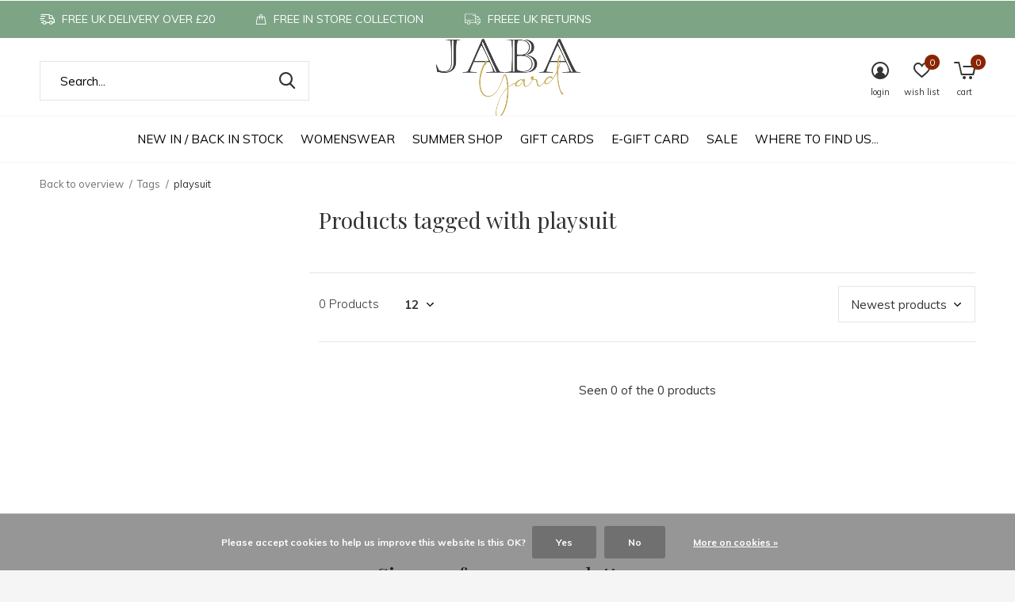

--- FILE ---
content_type: text/html;charset=utf-8
request_url: https://www.jabayard.com/tags/playsuit/
body_size: 7972
content:
<!doctype html>
<html class="new  " lang="us" dir="ltr">
	<head>
            
<script type="text/javascript">
   window.dataLayer = window.dataLayer || [];
   dataLayer.push({
                                                                            
                  ecomm_pagetype: "category",
                  ecomm_category: "Products tagged with playsuit",
                  ecomm_prodid: "",
                  ecomm_totalvalue: "0"
                                                                             
                         
                  });
      
</script>

<!-- Google Tag Manager -->
<script>(function(w,d,s,l,i){w[l]=w[l]||[];w[l].push({'gtm.start':
new Date().getTime(),event:'gtm.js'});var f=d.getElementsByTagName(s)[0],
j=d.createElement(s),dl=l!='dataLayer'?'&l='+l:'';j.async=true;j.src=
'https://www.googletagmanager.com/gtm.js?id='+i+dl;f.parentNode.insertBefore(j,f);
})(window,document,'script','dataLayer','GTM-MD497J2T ');</script>
<!-- End Google Tag Manager -->    <meta charset="utf-8"/>
<!-- [START] 'blocks/head.rain' -->
<!--

  (c) 2008-2026 Lightspeed Netherlands B.V.
  http://www.lightspeedhq.com
  Generated: 01-02-2026 @ 00:46:22

-->
<link rel="canonical" href="https://www.jabayard.com/tags/playsuit/"/>
<link rel="alternate" href="https://www.jabayard.com/index.rss" type="application/rss+xml" title="New products"/>
<link href="https://cdn.webshopapp.com/assets/cookielaw.css?2025-02-20" rel="stylesheet" type="text/css"/>
<meta name="robots" content="noodp,noydir"/>
<meta name="google-site-verification" content="EXn9DUPZrd5hr8wkKmXZ-O19V_nT-46j07Cl6b-vuO4"/>
<meta property="og:url" content="https://www.jabayard.com/tags/playsuit/?source=facebook"/>
<meta property="og:site_name" content="JABA YARD"/>
<meta property="og:title" content="playsuit"/>
<meta property="og:description" content="Stocking labels Soya Concept, One Hundred Stars, Seasalt, Nomads as well as our own label Jaba. Designed for women of all ages who believe in style over the lat"/>
<script src="https://www.instagram.com/jabayard/?hl=en"></script>
<script>
pinterest-site-verification=cb16c4aab3e7679a257b7dd218d4d721
</script>
<!--[if lt IE 9]>
<script src="https://cdn.webshopapp.com/assets/html5shiv.js?2025-02-20"></script>
<![endif]-->
<!-- [END] 'blocks/head.rain' -->
		<meta charset="utf-8">
		<meta http-equiv="x-ua-compatible" content="ie=edge">
		<title>playsuit - JABA YARD</title>
		<meta name="description" content="Stocking labels Soya Concept, One Hundred Stars, Seasalt, Nomads as well as our own label Jaba. Designed for women of all ages who believe in style over the lat">
		<meta name="keywords" content="playsuit">
		<meta name="theme-color" content="#ffffff">
		<meta name="MobileOptimized" content="320">
		<meta name="HandheldFriendly" content="true">
		<meta name="viewport" content="width=device-width,initial-scale=1,maximum-scale=1,viewport-fit=cover,target-densitydpi=device-dpi,shrink-to-fit=no">
		<meta name="author" content="https://www.dmws.nl">
		<link rel="preload" as="style" href="https://cdn.webshopapp.com/assets/gui-2-0.css?2025-02-20">
		<link rel="preload" as="style" href="https://cdn.webshopapp.com/assets/gui-responsive-2-0.css?2025-02-20">
		<link rel="preload" href="https://fonts.googleapis.com/css?family=Muli:100,300,400,500,600,700,800,900%7CPlayfair%20Display:100,300,400,500,600,700,800,900" as="style">
		<link rel="preload" as="style" href="https://cdn.webshopapp.com/shops/165989/themes/169571/assets/fixed.css?20251020112900">
    <link rel="preload" as="style" href="https://cdn.webshopapp.com/shops/165989/themes/169571/assets/screen.css?20251020112900">
		<link rel="preload" as="style" href="https://cdn.webshopapp.com/shops/165989/themes/169571/assets/custom.css?20251020112900">
		<link rel="preload" as="font" href="https://cdn.webshopapp.com/shops/165989/themes/169571/assets/icomoon.woff2?20251020112900">
		<link rel="preload" as="script" href="https://cdn.webshopapp.com/assets/jquery-1-9-1.js?2025-02-20">
		<link rel="preload" as="script" href="https://cdn.webshopapp.com/assets/jquery-ui-1-10-1.js?2025-02-20">
		<link rel="preload" as="script" href="https://cdn.webshopapp.com/shops/165989/themes/169571/assets/scripts.js?20251020112900">
		<link rel="preload" as="script" href="https://cdn.webshopapp.com/shops/165989/themes/169571/assets/custom.js?20251020112900">
    <link rel="preload" as="script" href="https://cdn.webshopapp.com/assets/gui.js?2025-02-20">
		<link href="https://fonts.googleapis.com/css?family=Muli:100,300,400,500,600,700,800,900%7CPlayfair%20Display:100,300,400,500,600,700,800,900" rel="stylesheet" type="text/css">
		<link rel="stylesheet" media="screen" href="https://cdn.webshopapp.com/assets/gui-2-0.css?2025-02-20">
		<link rel="stylesheet" media="screen" href="https://cdn.webshopapp.com/assets/gui-responsive-2-0.css?2025-02-20">
    <link rel="stylesheet" media="screen" href="https://cdn.webshopapp.com/shops/165989/themes/169571/assets/fixed.css?20251020112900">
		<link rel="stylesheet" media="screen" href="https://cdn.webshopapp.com/shops/165989/themes/169571/assets/screen.css?20251020112900">
		<link rel="stylesheet" media="screen" href="https://cdn.webshopapp.com/shops/165989/themes/169571/assets/custom.css?20251020112900">
		<link rel="icon" type="image/x-icon" href="https://cdn.webshopapp.com/shops/165989/themes/169571/assets/favicon.png?20251020112720">
		<link rel="apple-touch-icon" href="https://cdn.webshopapp.com/shops/165989/themes/169571/assets/apple-touch-icon.png?20251020112900">
		<link rel="mask-icon" href="https://cdn.webshopapp.com/shops/165989/themes/169571/assets/safari-pinned-tab.svg?20251020112900" color="#000000">
		<link rel="manifest" href="https://cdn.webshopapp.com/shops/165989/themes/169571/assets/manifest.json?20251020112900">
		<link rel="preconnect" href="https://ajax.googleapis.com">
		<link rel="preconnect" href="//cdn.webshopapp.com/">
		<link rel="preconnect" href="https://fonts.googleapis.com">
		<link rel="preconnect" href="https://fonts.gstatic.com" crossorigin>
		<link rel="dns-prefetch" href="https://ajax.googleapis.com">
		<link rel="dns-prefetch" href="//cdn.webshopapp.com/">	
		<link rel="dns-prefetch" href="https://fonts.googleapis.com">
		<link rel="dns-prefetch" href="https://fonts.gstatic.com" crossorigin>
    <script src="https://cdn.webshopapp.com/assets/jquery-1-9-1.js?2025-02-20"></script>
    <script src="https://cdn.webshopapp.com/assets/jquery-ui-1-10-1.js?2025-02-20"></script>
		<meta name="google-site-verification" content="cyR7Po-2uvxbPwrjKHwVoen1MXwQDcw7HdnMoHmsrkw" />
<meta name="p:domain_verify" content="cb16c4aab3e7679a257b7dd218d4d721"/>
<meta name="msapplication-config" content="https://cdn.webshopapp.com/shops/165989/themes/169571/assets/browserconfig.xml?20251020112900">
<meta property="og:title" content="playsuit">
<meta property="og:type" content="website"> 
<meta property="og:description" content="Stocking labels Soya Concept, One Hundred Stars, Seasalt, Nomads as well as our own label Jaba. Designed for women of all ages who believe in style over the lat">
<meta property="og:site_name" content="JABA YARD">
<meta property="og:url" content="https://www.jabayard.com/">
<meta property="og:image" content="https://cdn.webshopapp.com/shops/165989/themes/169571/assets/banner-grid-banner-1-image.jpg?20251020112900">
<meta name="twitter:title" content="playsuit">
<meta name="twitter:description" content="Stocking labels Soya Concept, One Hundred Stars, Seasalt, Nomads as well as our own label Jaba. Designed for women of all ages who believe in style over the lat">
<meta name="twitter:site" content="JABA YARD">
<meta name="twitter:card" content="https://cdn.webshopapp.com/shops/165989/themes/169571/v/224698/assets/logo.png?20200923172740">
<meta name="twitter:image" content="https://cdn.webshopapp.com/shops/165989/themes/169571/assets/banner-grid-banner-1-image.jpg?20251020112900">
<ul class="hidden-data hidden"><li>165989</li><li>169571</li><li>ja</li><li>us</li><li>live</li><li>sales//jabayard/com</li><li>https://www.jabayard.com/</li></ul>
<script type="application/ld+json">
  [
        {
      "@context": "http://schema.org/",
      "@type": "Organization",
      "url": "https://www.jabayard.com/",
      "name": "JABA YARD",
      "legalName": "JABA YARD",
      "description": "Stocking labels Soya Concept, One Hundred Stars, Seasalt, Nomads as well as our own label Jaba. Designed for women of all ages who believe in style over the lat",
      "logo": "https://cdn.webshopapp.com/shops/165989/themes/169571/v/224698/assets/logo.png?20200923172740",
      "image": "https://cdn.webshopapp.com/shops/165989/themes/169571/assets/banner-grid-banner-1-image.jpg?20251020112900",
      "contactPoint": {
        "@type": "ContactPoint",
        "contactType": "Customer service",
        "telephone": "01273608070"
      },
      "address": {
        "@type": "PostalAddress",
        "streetAddress": "Family Business established in Brighton in 1998",
        "addressLocality": "",
        "postalCode": "",
        "addressCountry": "US"
      }
    },
    { 
      "@context": "http://schema.org", 
      "@type": "WebSite", 
      "url": "https://www.jabayard.com/", 
      "name": "JABA YARD",
      "description": "Stocking labels Soya Concept, One Hundred Stars, Seasalt, Nomads as well as our own label Jaba. Designed for women of all ages who believe in style over the lat",
      "author": [
        {
          "@type": "Organization",
          "url": "https://www.dmws.nl/",
          "name": "DMWS B.V.",
          "address": {
            "@type": "PostalAddress",
            "streetAddress": "Klokgebouw 195 (Strijp-S)",
            "addressLocality": "Eindhoven",
            "addressRegion": "NB",
            "postalCode": "5617 AB",
            "addressCountry": "NL"
          }
        }
      ]
    }
  ]
</script>	</head>
	<body>
  	    <form action="https://www.jabayard.com/account/newsletter/" method="post" class="popup-a form-welcome news-letter-popup">
  <input type="hidden" name="key" value="56a81b6f0cde44ccea8e80f580ed1f4d" />
  <figure><img src="https://cdn.webshopapp.com/shops/165989/themes/169571/v/2634590/assets/newsletter-image.jpg?20251020105715" alt="Placeholder" width="465" height="590"></figure>
  <div class="right">
  <h2>Our Jaba Newsletter</h2>
  <p>Sign up to our newsletter and receive 10% off your first online order with us.</p>
  <p>
    <label for="formNewsletterEmail">E-mail adress</label>
    <input type="email" id="formNewsletterEmail" name="email" required>
    <button type="submit" class="submit-newsletter">Subscribe</button>
  </p>
  </div>
</form>        <!-- Google Tag Manager (noscript) --><noscript><iframe src="https://www.googletagmanager.com/ns.html?id=GTM-MD497J2T "
    height="0" width="0" style="display:none;visibility:hidden"></iframe></noscript><!-- End Google Tag Manager (noscript) --><div id="root"><header id="top" class=" static"><p id="logo" class="text-center"><a href="https://www.jabayard.com/" accesskey="h"><img src="https://cdn.webshopapp.com/shops/165989/themes/169571/v/224698/assets/logo.png?20200923172740" alt="JABA YARD - an independent family business based in Brighton and Hove. Stocking our own in house label Jaba, amazing quality clothing for women who prefer style over the latest trends."></a></p><nav id="skip"><ul><li><a href="#nav" accesskey="n">Ga naar navigatie (n)</a></li><li><a href="#content" accesskey="c">Ga naar inhoud (c)</a></li><li><a href="#footer" accesskey="f">Ga naar footer (f)</a></li></ul></nav><nav id="nav" aria-label="Choose a category"  class="align-center"><ul><li class="menu-uppercase"><a  href="https://www.jabayard.com/new-in-back-in-stock/">NEW IN / BACK IN STOCK</a></li><li class="menu-uppercase"><a  href="https://www.jabayard.com/womenswear/">WOMENSWEAR</a><ul><li><a href="https://www.jabayard.com/womenswear/dresses/">Dresses</a></li><li><a href="https://www.jabayard.com/womenswear/tops/">Tops</a></li><li><a href="https://www.jabayard.com/womenswear/skirts-shorts/">Skirts/Shorts</a></li><li><a href="https://www.jabayard.com/womenswear/trousers/">Trousers</a></li><li><a href="https://www.jabayard.com/womenswear/jackets/">Jackets</a></li><li><a href="https://www.jabayard.com/womenswear/coats/">Coats</a></li></ul></li><li class="menu-uppercase"><a  href="https://www.jabayard.com/summer-shop/">Summer Shop</a></li><li class="menu-uppercase"><a  href="https://www.jabayard.com/gift-cards/">Gift Cards</a><ul><li><a href="https://www.jabayard.com/gift-cards/e-gift-card/">E-Gift Card</a></li></ul></li><li class="menu-uppercase"><a  href="https://www.jabayard.com/e-gift-card/">E-Gift Card</a></li><li class="menu-uppercase"><a  href="https://www.jabayard.com/sale/">SALE</a><ul><li><a href="https://www.jabayard.com/sale/dresses/">Dresses</a></li><li><a href="https://www.jabayard.com/sale/tops/">Tops</a></li><li><a href="https://www.jabayard.com/sale/skirts/">Skirts</a></li><li><a href="https://www.jabayard.com/sale/coats-and-jackets/">Coats and Jackets</a></li><li><a href="https://www.jabayard.com/sale/trousers/">Trousers</a></li></ul></li><li class="menu-uppercase"><a  href="https://www.jabayard.com/where-to-find-us/">Where to find us...</a><ul><li><a href="https://www.jabayard.com/where-to-find-us/brighton/">Brighton</a></li><li><a href="https://www.jabayard.com/where-to-find-us/hove/">Hove</a></li><li><a href="https://www.jabayard.com/where-to-find-us/chichester/">Chichester</a></li></ul></li></ul><ul><li class="search"><a href="./"><i class="icon-zoom2"></i><span>search</span></a></li><li class="login"><a href=""><i class="icon-user-circle"></i><span>login</span></a></li><li class="fav"><a class="open-login"><i class="icon-heart-strong"></i><span>wish list</span><span class="no items" data-wishlist-items>0</span></a></li><li class="cart"><a href="https://www.jabayard.com/cart/"><i class="icon-cart5"></i><span>cart</span><span class="no">0</span></a></li></ul></nav><div class="bar"><ul class="list-usp"><li><i class="icon-delivery"></i> FREE UK DELIVERY OVER £20 </li><li><i class="icon-bag"></i> FREE IN STORE COLLECTION</li><li><i class="icon-truck"></i> FREEE UK RETURNS</li></ul></div><form action="https://www.jabayard.com/search/" method="get" id="formSearch" data-search-type="desktop"><p><label for="q">Search...</label><input id="q" name="q" type="search" value="" autocomplete="off" required data-input="desktop"><button type="submit">Search</button></p><div class="search-autocomplete" data-search-type="desktop"><ul class="list-cart small m20"></ul><h2>Suggestions</h2><ul class="list-box"><li><a href="https://www.jabayard.com/tags/autumn/">Autumn</a></li><li><a href="https://www.jabayard.com/tags/autumn17/">Autumn17</a></li><li><a href="https://www.jabayard.com/tags/cotton/">COTTON</a></li><li><a href="https://www.jabayard.com/tags/knitwear/">Knitwear</a></li><li><a href="https://www.jabayard.com/tags/seasalt/">Seasalt</a></li><li><a href="https://www.jabayard.com/tags/thought/">Thought</a></li><li><a href="https://www.jabayard.com/tags/aw16/">aw16</a></li><li><a href="https://www.jabayard.com/tags/bamboo/">bamboo</a></li><li><a href="https://www.jabayard.com/tags/black/">black</a></li><li><a href="https://www.jabayard.com/tags/camile/">camile</a></li></ul></div></form><div class="module-product-bar"><figure><img src="https://dummyimage.com/45x45/fff.png/fff" data-src="https://cdn.webshopapp.com/assets/blank.gif?2025-02-20" alt="" width="45" height="45"></figure><h3></h3><p class="price">
      £0.00
          </p><p class="link-btn"><a disabled>Out of stock</a></p></div></header><main id="content"><nav class="nav-breadcrumbs mobile-hide"><ul><li><a href="https://www.jabayard.com/tags/">Back to overview</a></li><li><a href="https://www.jabayard.com/tags/">Tags</a></li><li>playsuit</li></ul></nav><div class="cols-c "><article><header><h1 class="m20">Products tagged with playsuit</h1><p class="link-btn wide desktop-hide"><a href="./" class="b toggle-filters">Filter</a></p></header><form action="https://www.jabayard.com/tags/playsuit/" method="get" class="form-sort" id="filter_form"><ul class="list-select mobile-hide" aria-label="Filters"></ul><hr class="mobile-hide"><h5 style="z-index: 45;" class="mobile-hide">0 Products</h5><p class="blank strong"><label for="limit">Show:</label><select id="limit" name="limit" onchange="$('#formSortModeLimit').submit();"><option value="12" selected="selected">12</option><option value="24">24</option><option value="36">36</option><option value="72">72</option></select></p><p class="text-right"><label class="hidden" for="sort">Sort by:</label><select id="sortselect" name="sort"><option value="sort-by" selected disabled>Sort by</option><option value="popular">Most viewed</option><option value="newest" selected="selected">Newest products</option><option value="lowest">Lowest price</option><option value="highest">Highest price</option><option value="asc">Name ascending</option><option value="desc">Name descending</option></select></p></form><ul class="list-collection  "></ul><hr><footer class="text-center m70"><p>Seen 0 of the 0 products</p></footer></article><aside><form action="https://www.jabayard.com/tags/playsuit/" method="get" class="form-filter" id="filter_form"><h5 class="desktop-hide">Filter by</h5><input type="hidden" name="limit" value="12" id="filter_form_limit_horizontal" /><input type="hidden" name="sort" value="newest" id="filter_form_sort_horizontal" /></form></aside></div></main><aside id="cart"><h5>Cart</h5><p>
    You have no items in your shopping cart...
  </p><p class="submit"><span><span>Amount to free shipping</span> £20.00</span><span class="strong"><span>Total incl. tax</span> £0.00</span><a href="https://www.jabayard.com/cart/">Checkout</a></p></aside><form action="https://www.jabayard.com/account/loginPost/" method="post" id="login"><h5>Login</h5><p><label for="lc">Email address</label><input type="email" id="lc" name="email" autocomplete='email' placeholder="Email address" required></p><p><label for="ld">Password</label><input type="password" id="ld" name="password" autocomplete='current-password' placeholder="Password" required><a href="https://www.jabayard.com/account/password/">Forgot your password?</a></p><p><button class="side-login-button" type="submit">Login</button></p><footer><ul class="list-checks"><li>All your orders and returns in one place</li><li>The ordering process is even faster</li><li>Your shopping cart stored, always and everywhere</li></ul><p class="link-btn"><a class="" href="https://www.jabayard.com/account/register/">Create an account</a></p></footer><input type="hidden" name="key" value="56a81b6f0cde44ccea8e80f580ed1f4d" /><input type="hidden" name="type" value="login" /></form><p id="compare-btn" ><a class="open-compare"><i class="icon-compare"></i><span>compare</span><span class="compare-items" data-compare-items>0</span></a></p><aside id="compare"><h5>Compare products</h5><ul class="list-cart compare-products"></ul><p class="submit"><span>You can compare a maximum of 5 products</span><a href="https://www.jabayard.com/compare/">Start comparison</a></p></aside><footer id="footer"><form id="formNewsletter" action="https://www.jabayard.com/account/newsletter/" method="post" class="form-newsletter"><input type="hidden" name="key" value="56a81b6f0cde44ccea8e80f580ed1f4d" /><h2 class="gui-page-title">Sign up for our newsletter</h2><p>Receive the latest offers and promotions</p><p><label for="formNewsletterEmail">Email address</label><input type="email" id="formNewsletterEmail" name="email" required><button type="submit" class="submit-newsletter">Subscribe</button></p></form><nav><div><h3>Customer service</h3><ul><li><a href="https://www.jabayard.com/service/about/">A little bit about us..</a></li><li><a href="https://www.jabayard.com/service/general-terms-conditions/">Delivery &amp; Returns</a></li><li><a href="https://www.jabayard.com/service/newsletter-terms-conditions/">Newsletter terms &amp; conditions</a></li><li><a href="https://www.jabayard.com/service/sizeguide/">Jaba Size Guide</a></li></ul></div><div><h3>My account</h3><ul><li><a href="https://www.jabayard.com/account/" title="Register">Register</a></li><li><a href="https://www.jabayard.com/account/orders/" title="My orders">My orders</a></li><li><a href="https://www.jabayard.com/account/tickets/" title="My tickets">My tickets</a></li><li><a href="https://www.jabayard.com/account/wishlist/" title="My wishlist">My wishlist</a></li><li><a href="https://www.jabayard.com/compare/">Compare products</a></li></ul></div><div><h3>Categories</h3><ul><li><a href="https://www.jabayard.com/new-in-back-in-stock/">NEW IN / BACK IN STOCK</a></li><li><a href="https://www.jabayard.com/womenswear/">WOMENSWEAR</a></li><li><a href="https://www.jabayard.com/summer-shop/">Summer Shop</a></li><li><a href="https://www.jabayard.com/gift-cards/">Gift Cards</a></li><li><a href="https://www.jabayard.com/e-gift-card/">E-Gift Card</a></li><li><a href="https://www.jabayard.com/sale/">SALE</a></li><li><a href="https://www.jabayard.com/where-to-find-us/">Where to find us...</a></li></ul></div><div><h3>About us</h3><ul class="contact-footer m10"><li><span class="strong">JABA YARD</span></li><li></li><li>Family Business established in Brighton in 1998</li><li></li></ul><ul class="contact-footer m10"></ul></div><div class="double"><ul class="link-btn"><li><a href="tel:01273608070" class="a">Call us</a></li><li><a href="/cdn-cgi/l/email-protection#3a495b565f497a505b585b435b485e14595557" class="a">Email us</a></li></ul><ul class="list-social"><li><a rel="external" href="www.facebook.com/jabayard"><i class="icon-facebook"></i><span>Facebook</span></a></li><li><a rel="external" href="https://www.instagram.com/jabayard"><i class="icon-instagram"></i><span>Instagram</span></a></li><li><a rel="external" href="https://www.pinterest.com/jabayard"><i class="icon-pinterest"></i><span>Pinterest</span></a></li></ul></div><figure><img data-src="https://cdn.webshopapp.com/shops/165989/themes/169571/assets/logo-upload-footer.png?20251020112900" alt="JABA YARD - an independent family business based in Brighton and Hove. Stocking our own in house label Jaba, amazing quality clothing for women who prefer style over the latest trends." width="180" height="40"></figure></nav><ul class="list-payments"><li><img data-src="https://cdn.webshopapp.com/shops/165989/themes/169571/assets/z-mastercard.png?20251020112900" alt="mastercard" width="45" height="21"></li><li><img data-src="https://cdn.webshopapp.com/shops/165989/themes/169571/assets/z-visa.png?20251020112900" alt="visa" width="45" height="21"></li><li><img data-src="https://cdn.webshopapp.com/shops/165989/themes/169571/assets/z-americanexpress.png?20251020112900" alt="americanexpress" width="45" height="21"></li><li><img data-src="https://cdn.webshopapp.com/shops/165989/themes/169571/assets/z-discover.png?20251020112900" alt="discover" width="45" height="21"></li><li><img data-src="https://cdn.webshopapp.com/shops/165989/themes/169571/assets/z-creditcard.png?20251020112900" alt="creditcard" width="45" height="21"></li><li><img data-src="https://cdn.webshopapp.com/shops/165989/themes/169571/assets/z-digitalwallet.png?20251020112900" alt="digitalwallet" width="45" height="21"></li><li><img data-src="https://cdn.webshopapp.com/shops/165989/themes/169571/assets/z-paypalcp.png?20251020112900" alt="paypalcp" width="45" height="21"></li><li><img data-src="https://cdn.webshopapp.com/shops/165989/themes/169571/assets/z-paypallater.png?20251020112900" alt="paypallater" width="45" height="21"></li><li><img data-src="https://cdn.webshopapp.com/shops/165989/themes/169571/assets/z-debitcredit.png?20251020112900" alt="debitcredit" width="45" height="21"></li></ul><p class="copyright">© Copyright <span class="date">2019</span> - Theme By <a href="https://www.designmijnwebshop.nl/" target="_blank">DMWS</a>  - <a href="https://www.jabayard.com/rss/">RSS feed</a></p></footer><div class="rich-snippet text-center"><div itemscope itemtype="http://data-vocabulary.org/Review-aggregate"><span class="strong" itemprop="itemreviewed">Jaba Yard</span><span itemprop="rating" itemscope itemtype="http://data-vocabulary.org/Rating"><span itemprop="average"></span> / <span itemprop="best"></span></span> -
    <span itemprop="count"></span> Reviews @ <a target="_blank" href=""></a></div></div><script data-cfasync="false" src="/cdn-cgi/scripts/5c5dd728/cloudflare-static/email-decode.min.js"></script><script>
  
   var test = 'test';
  var ajaxTranslations = {"Add to cart":"Add to cart","Wishlist":"Wish List","Add to wishlist":"Add to wishlist","Compare":"Compare","Add to compare":"Add to compare","Brands":"Brands","Discount":"Discount","Delete":"Delete","Total excl. VAT":"Total excl. tax","Shipping costs":"Shipping costs","Total incl. VAT":"Total incl. tax","Read more":"Read more","Read less":"Read less","No products found":"No products found","View all results":"View all results","":""};
  var categories_shop = {"3899015":{"id":3899015,"parent":0,"path":["3899015"],"depth":1,"image":0,"type":"category","url":"new-in-back-in-stock","title":"NEW IN \/ BACK IN STOCK","description":"","count":23},"3899021":{"id":3899021,"parent":0,"path":["3899021"],"depth":1,"image":0,"type":"category","url":"womenswear","title":"WOMENSWEAR","description":"","count":219,"subs":{"3899033":{"id":3899033,"parent":3899021,"path":["3899033","3899021"],"depth":2,"image":0,"type":"category","url":"womenswear\/dresses","title":"Dresses","description":"","count":25},"3899039":{"id":3899039,"parent":3899021,"path":["3899039","3899021"],"depth":2,"image":0,"type":"category","url":"womenswear\/tops","title":"Tops","description":"","count":91},"3899045":{"id":3899045,"parent":3899021,"path":["3899045","3899021"],"depth":2,"image":0,"type":"category","url":"womenswear\/skirts-shorts","title":"Skirts\/Shorts","description":"","count":21},"3899042":{"id":3899042,"parent":3899021,"path":["3899042","3899021"],"depth":2,"image":0,"type":"category","url":"womenswear\/trousers","title":"Trousers","description":"","count":35},"3899057":{"id":3899057,"parent":3899021,"path":["3899057","3899021"],"depth":2,"image":0,"type":"category","url":"womenswear\/jackets","title":"Jackets","description":"","count":40},"4429781":{"id":4429781,"parent":3899021,"path":["4429781","3899021"],"depth":2,"image":0,"type":"category","url":"womenswear\/coats","title":"Coats","description":"","count":10}}},"11658388":{"id":11658388,"parent":0,"path":["11658388"],"depth":1,"image":0,"type":"category","url":"summer-shop","title":"Summer Shop","description":"For those lucky enough to get away during the Winter months, you will find our Summer pieces here...","count":27},"10465457":{"id":10465457,"parent":0,"path":["10465457"],"depth":1,"image":0,"type":"category","url":"gift-cards","title":"Gift Cards","description":"","count":1,"subs":{"12242248":{"id":12242248,"parent":10465457,"path":["12242248","10465457"],"depth":2,"image":447446316,"type":"category","url":"gift-cards\/e-gift-card","title":"E-Gift Card","description":"","count":0}}},"12242253":{"id":12242253,"parent":0,"path":["12242253"],"depth":1,"image":447445737,"type":"category","url":"e-gift-card","title":"E-Gift Card","description":"","count":0},"3899129":{"id":3899129,"parent":0,"path":["3899129"],"depth":1,"image":0,"type":"category","url":"sale","title":"SALE","description":"","count":72,"subs":{"9788288":{"id":9788288,"parent":3899129,"path":["9788288","3899129"],"depth":2,"image":0,"type":"category","url":"sale\/dresses","title":"Dresses","description":"","count":27},"9788291":{"id":9788291,"parent":3899129,"path":["9788291","3899129"],"depth":2,"image":0,"type":"category","url":"sale\/tops","title":"Tops","description":"","count":20},"9788293":{"id":9788293,"parent":3899129,"path":["9788293","3899129"],"depth":2,"image":0,"type":"category","url":"sale\/skirts","title":"Skirts","description":"","count":16},"9788296":{"id":9788296,"parent":3899129,"path":["9788296","3899129"],"depth":2,"image":0,"type":"category","url":"sale\/coats-and-jackets","title":"Coats and Jackets","description":"","count":17},"9788297":{"id":9788297,"parent":3899129,"path":["9788297","3899129"],"depth":2,"image":0,"type":"category","url":"sale\/trousers","title":"Trousers","description":"","count":7}}},"3899369":{"id":3899369,"parent":0,"path":["3899369"],"depth":1,"image":0,"type":"text","url":"where-to-find-us","title":"Where to find us...","description":"Please note all our shops will be closed this Easter Sunday. \r\n\r\nWe look forward to seeing you soon.\r\n\r\nIn the meantime you can always shop online with us.","count":0,"subs":{"3899447":{"id":3899447,"parent":3899369,"path":["3899447","3899369"],"depth":2,"image":0,"type":"text","url":"where-to-find-us\/brighton","title":"Brighton","description":"","count":0},"3899453":{"id":3899453,"parent":3899369,"path":["3899453","3899369"],"depth":2,"image":0,"type":"text","url":"where-to-find-us\/hove","title":"Hove","description":"","count":0},"7076873":{"id":7076873,"parent":3899369,"path":["7076873","3899369"],"depth":2,"image":0,"type":"text","url":"where-to-find-us\/chichester","title":"Chichester","description":"","count":0}}}};
	var basicUrl = 'https://www.jabayard.com/';
  var readMore = 'Read more';
  var searchUrl = 'https://www.jabayard.com/search/';
  var scriptsUrl = 'https://cdn.webshopapp.com/shops/165989/themes/169571/assets/async-scripts.js?20251020112900';
  var customUrl = 'https://cdn.webshopapp.com/shops/165989/themes/169571/assets/async-custom.js?20251020112900';
  var popupUrl = 'https://cdn.webshopapp.com/shops/165989/themes/169571/assets/popup.js?20251020112900';
  var fancyCss = 'https://cdn.webshopapp.com/shops/165989/themes/169571/assets/fancybox.css?20251020112900';
  var fancyJs = 'https://cdn.webshopapp.com/shops/165989/themes/169571/assets/fancybox.js?20251020112900';
  var checkoutLink = 'https://www.jabayard.com/checkout/';
  var exclVat = 'Excl. tax';
  var compareUrl = 'https://www.jabayard.com/compare/?format=json';
  var wishlistUrl = 'https://www.jabayard.com/account/wishlist/?format=json';
  var shopSsl = true;
  var loggedIn = 0;
  var shopId = 165989;
  var priceStatus = 'enabled';
	var shopCurrency = '£';
  var imageRatio = '660x900';
  var imageFill = '2';
	var freeShippingFrom = '17';
	var showFrom = '09';
	var template = 'pages/collection.rain';
  var by = 'By';
	var chooseV = 'Make a choice';
	var blogUrl = 'https://www.jabayard.com/blogs/';
  var heroSpeed = '5000';
                                                                      
  var showDays = [
      0,
        1,
        2,
        3,
        4,
        5,
        6,
      ]
  

  var showSecondImage = '1';
  var newsLetterSeconds = '7';
   
</script></div><script defer src="https://cdn.webshopapp.com/shops/165989/themes/169571/assets/scripts.js?20251020112900"></script><script defer src="https://cdn.webshopapp.com/shops/165989/themes/169571/assets/custom.js?20251020112900"></script><script>let $ = jQuery</script><script src="https://cdn.webshopapp.com/assets/gui.js?2025-02-20"></script><script src="https://cdn.webshopapp.com/assets/gui-responsive-2-0.js?2025-02-20"></script><!-- [START] 'blocks/body.rain' --><script>
(function () {
  var s = document.createElement('script');
  s.type = 'text/javascript';
  s.async = true;
  s.src = 'https://www.jabayard.com/services/stats/pageview.js';
  ( document.getElementsByTagName('head')[0] || document.getElementsByTagName('body')[0] ).appendChild(s);
})();
</script><!-- Global site tag (gtag.js) - Google Analytics --><script async src="https://www.googletagmanager.com/gtag/js?id=G-G4K2RLCT4X"></script><script>
    window.dataLayer = window.dataLayer || [];
    function gtag(){dataLayer.push(arguments);}

        gtag('consent', 'default', {"ad_storage":"denied","ad_user_data":"denied","ad_personalization":"denied","analytics_storage":"denied","region":["AT","BE","BG","CH","GB","HR","CY","CZ","DK","EE","FI","FR","DE","EL","HU","IE","IT","LV","LT","LU","MT","NL","PL","PT","RO","SK","SI","ES","SE","IS","LI","NO","CA-QC"]});
    
    gtag('js', new Date());
    gtag('config', 'G-G4K2RLCT4X', {
        'currency': 'GBP',
                'country': 'GB'
    });

    </script><script>
(function () {
  var s = document.createElement('script');
  s.type = 'text/javascript';
  s.async = true;
  s.src = 'https://chimpstatic.com/mcjs-connected/js/users/316af4723a2cfba67871e5639/630796120b2bd5fcbcf78a661.js';
  ( document.getElementsByTagName('head')[0] || document.getElementsByTagName('body')[0] ).appendChild(s);
})();
</script><div class="wsa-cookielaw">
            Please accept cookies to help us improve this website Is this OK?
      <a href="https://www.jabayard.com/cookielaw/optIn/" class="wsa-cookielaw-button wsa-cookielaw-button-green" rel="nofollow" title="Yes">Yes</a><a href="https://www.jabayard.com/cookielaw/optOut/" class="wsa-cookielaw-button wsa-cookielaw-button-red" rel="nofollow" title="No">No</a><a href="https://www.jabayard.com/service/privacy-policy/" class="wsa-cookielaw-link" rel="nofollow" title="More on cookies">More on cookies &raquo;</a></div><!-- [END] 'blocks/body.rain' --><script></script>	</body>
</html>

--- FILE ---
content_type: text/javascript;charset=utf-8
request_url: https://www.jabayard.com/services/stats/pageview.js
body_size: -435
content:
// SEOshop 01-02-2026 00:46:23